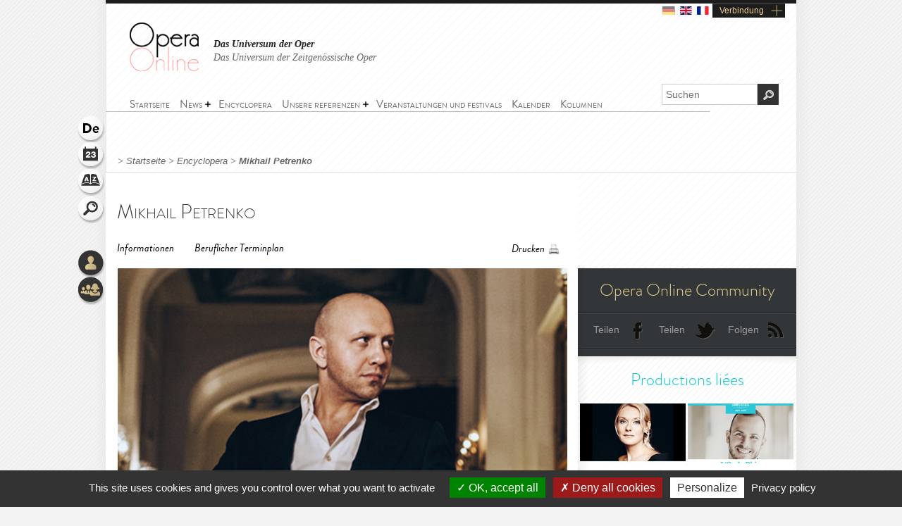

--- FILE ---
content_type: text/html; charset=utf-8
request_url: https://www.opera-online.com/de/items/performers/mikhail-petrenko
body_size: 10973
content:
<!DOCTYPE html>
<html class='no-js' lang='de' prefix='og: https://ogp.me/ns#'>
<head>
<meta charset='UTF-8'>
<meta content="authenticity_token" name="csrf-param" />
<meta content="3xGZ08Za0np4lXsdS+D7bYm1gLT7ug1hIe5epFkRToY=" name="csrf-token" />
<title>Mikhail Petrenko (Künstler) | Opera Online - Die Website für Opernliebhaber</title>
<meta content="Opera Online" property="og:site_name" />
<meta content="website" property="og:type" />
<meta content="https://www.opera-online.com/de/items/performers/mikhail-petrenko" property="og:url" />
<meta content="Mikhail Petrenko (Künstler)" property="og:title" />
<meta content="https://www.opera-online.com/media/images/avatar/performer/182/avatar.jpg" property="og:image" />
<meta content="summary" property="twitter:card" />
<meta content="@OperaOnline" property="twitter:site" />
<link href="https://www.opera-online.com/de/items/performers/mikhail-petrenko" rel="canonical" />
<meta content='width=device-width, initial-scale=1' name='viewport'>
<link href='/de/rss/' rel='alternate' title='RSS' type='application/rss+xml'>
<link href='/assets/favicon-0ada7a31520f1f79962e201b0f4f435f.png' rel='shortcut icon' type='image/png'>
<link href='/assets/manifest-e7b2a276fb9a03d942b8dbe5e87b7d5e.json' ref='manifest'>
<link href="/assets/base-df3bd7d83d7bd89fecaa6c7c8f206ae8.css" media="screen" rel="stylesheet" type="text/css" />
<link href="/assets/base-df3bd7d83d7bd89fecaa6c7c8f206ae8.css" media="screen" rel="stylesheet" type="text/css" />
<link href="/assets/print-3875efadfbb1a2227d17b6ad214b4b48.css" media="print" rel="stylesheet" type="text/css" />
<!--[if IE]>
<script src="/assets/html5-875f0d42a52ff5536404da8fda8d423b.js" type="text/javascript"></script>
<![endif]-->
<script src="/assets/jquery-1.5.2-8739eb087da88db1f5c005558960813a.js" type="text/javascript"></script>
<script>
  var jq152 = jQuery.noConflict();
</script>
<script src='/yoxview/yoxview-init.js' type='text/javascript'></script>
<script src="/assets/base-76037034698de5ec271d574cfa94ab98.js" type="text/javascript"></script>
<script src="/assets/performers_show_pack-3095fb8a0f50c47a4763a1fa36d00d5d.js" type="text/javascript"></script>

<script src='/tarteaucitron/tarteaucitron.js' type='text/javascript'></script>
<script>
  tarteaucitron.init({
    "privacyUrl": "https://www.opera-online.com/terms", /* Privacy policy url */
    "hashtag": "#tarteaucitron", /* Open the panel with this hashtag */
    "cookieName": "tarteaucitron", /* Cookie name */
    "orientation": "bottom", /* Banner position (top - bottom) */
    "groupServices": false, /* Group services by category */
    "showAlertSmall": false, /* Show the small banner on bottom right */
    "cookieslist": false, /* Show the cookie list */
    "closePopup": false, /* Show a close X on the banner */
    "showIcon": true, /* Show cookie icon to manage cookies */
    //"iconSrc": "", /* Optionnal: URL or base64 encoded image */
    "iconPosition": "BottomRight", /* BottomRight, BottomLeft, TopRight and TopLeft */
    "adblocker": false, /* Show a Warning if an adblocker is detected */
    "DenyAllCta" : true, /* Show the deny all button */
    "AcceptAllCta" : true, /* Show the accept all button when highPrivacy on */
    "highPrivacy": true, /* HIGHLY RECOMMANDED Disable auto consent */
    "handleBrowserDNTRequest": false, /* If Do Not Track == 1, disallow all */
    "removeCredit": false, /* Remove credit link */
    "moreInfoLink": true, /* Show more info link */
    "useExternalCss": false, /* If false, the tarteaucitron.css file will be loaded */
    "useExternalJs": false, /* If false, the tarteaucitron.js file will be loaded */
    "cookieDomain": ".opera-online.com", /* Shared cookie for multisite */
    "readmoreLink": "", /* Change the default readmore link */
    "mandatory": true, /* Show a message about mandatory cookies */
  });
  
  tarteaucitron.user.analyticsUa = 'UA-36916487-1';
  tarteaucitron.user.analyticsMore = function () { /* optionnal ga.push() */ };
  tarteaucitron.user.analyticsUaCreate = { /* optionnal create configuration */ };
  tarteaucitron.user.analyticsAnonymizeIp = true;
  tarteaucitron.user.analyticsPageView = { /* optionnal pageview configuration */ };
  tarteaucitron.user.analyticsMore = function () { /* optionnal ga.push() */ };
  (tarteaucitron.job = tarteaucitron.job || []).push('analytics');
  
  tarteaucitron.user.gtagUa = 'G-VZK8GG8HBX';
  // tarteaucitron.user.gtagCrossdomain = ['example.com', 'example2.com'];
  tarteaucitron.user.gtagMore = function () { /* add here your optionnal gtag() */ };
  (tarteaucitron.job = tarteaucitron.job || []).push('gtag');
  
  tarteaucitron.user.googlemapsKey = '';
  (tarteaucitron.job = tarteaucitron.job || []).push('googlemaps');
  
  (tarteaucitron.job = tarteaucitron.job || []).push('youtubeplaylist');
  (tarteaucitron.job = tarteaucitron.job || []).push('youtubeapi');
</script>
<!-- AdSense -->
<script async src="https://pagead2.googlesyndication.com/pagead/js/adsbygoogle.js?client=ca-pub-3012617367178203" crossorigin="anonymous"></script>
<!-- Matomo -->
<script>
  var _paq = window._paq = window._paq || [];
  /* tracker methods like "setCustomDimension" should be called before "trackPageView" */
  _paq.push(['trackPageView']);
  _paq.push(['enableLinkTracking']);
  (function() {
    var u="https://operaonline.matomo.cloud/";
    _paq.push(['setTrackerUrl', u+'matomo.php']);
    _paq.push(['setSiteId', '1']);
    var d=document, g=d.createElement('script'), s=d.getElementsByTagName('script')[0];
    g.async=true; g.src='//cdn.matomo.cloud/operaonline.matomo.cloud/matomo.js'; s.parentNode.insertBefore(g,s);
  })();
</script>
<!-- End Matomo Code -->
</head>
<body data-notifications-register-endpoint='https://www.opera-online.com/de/notifications/register' data-vapid-public-key='[4,25,9,212,255,235,44,186,237,219,46,150,248,74,54,59,233,60,140,186,223,175,192,240,144,169,42,84,97,20,215,214,20,139,37,152,246,171,192,116,86,36,165,134,28,223,49,18,4,176,156,39,243,83,24,47,5,221,229,6,9,54,149,139,229]'>
<!-- START mainContainer -->
<div id='mainContainer'>
<header class='' id='header'>
<div class='logo'><a href="https://www.opera-online.com"><img alt="Logo-opera-online" src="/assets/logo-opera-online-1fafed3ce91a26a71505c9f89bc324bf.png" title="OperaOnline" /></a></div>
<div class='connection-block'>
<ul class='connection-links no-print'>
<li>
<img alt='de flag' class='flag current-flag' src='/assets/flags/de-dfd7c3f036b311666e0b529b15678d08.svg'>
</li>
<li>
<a href='/en/items/performers/mikhail-petrenko?set_locale=en'>
<img alt='en flag' class='flag' src='/assets/flags/en-9c475adf53e7c370c9633c5755ae7bd9.svg'>
</a>
</li>
<li>
<a href='/fr/items/performers/mikhail-petrenko?set_locale=fr'>
<img alt='fr flag' class='flag' src='/assets/flags/fr-7803a31b101d8b5c3023e3c52a2cb883.svg'>
</a>
</li>
<li class='text-link gGradient connection'><a href="/de/users/sign_in" id="user_connection">Verbindung </a></li>
</ul>
</div>
<div class='no-print' id='connection-dropdown' style='display: none;'>
<div class='logo'></div>
<ul>
<li class='connection-form sign-in'>
<h3 class='prompt'>Anmelden mit Ihrem Konto</h3>
<div class='actions'>
<form accept-charset="UTF-8" action="/de/users/sign_in" class="simple_form user" id="new_user" method="post"><div style="margin:0;padding:0;display:inline"><input name="utf8" type="hidden" value="&#x2713;" /><input name="authenticity_token" type="hidden" value="3xGZ08Za0np4lXsdS+D7bYm1gLT7ug1hIe5epFkRToY=" /></div><fieldset>
<p class="input string required"><label class="string required" for="user_login">Login  <abbr title="Pflichtfeld">*</abbr></label><input class="string required" id="user_login" maxlength="50" name="user[login]" placeholder="Login " required="required" size="50" type="text" /></p>
<p class="input password optional"><label class="password optional" for="user_password">Passwort </label><input class="password optional" id="user_password" maxlength="50" name="user[password]" placeholder="Passwort" size="50" type="password" /></p>
<p class='buttonsBlock'><input class="valid" name="commit" type="submit" value="Verbinden " /></p>
<p class="input boolean optional"><input name="user[remember_me]" type="hidden" value="0" /><input class="boolean optional" id="user_remember_me" name="user[remember_me]" type="checkbox" value="1" /><label class="boolean optional" for="user_remember_me">Angemeldet bleiben  </label></p>
</fieldset>
</form>


</div>
</li>
<li class='connection-form sign-up'>
<h3 class='prompt'>Konto erstellen</h3>
<div class='actions'>
<form action="/de/users/sign_up" class="button_to" method="get"><div><input type="submit" value="Ich schreibe mich ein" /></div></form>
</div>
</li>
</ul>

<div class='close-button'>X</div>
</div>
<em class='headline'>
<a class='active' href='https://www.opera-online.com'>Das Universum der Oper </a>
<a class='' href='https://contemporain.opera-online.com'>Das Universum der Zeitgenössische Oper</a>
</em>
<nav class='' id='main-nav'>
<a class='nav-btn'>
<span class='sprite burger-nav'></span>
</a>
<ul class="no-print semantic-navigation" id="user_menu"><li id="home"><a href="/de"><span>Startseite</span></a></li>
<li class="with-group" id="news"><span>News</span><ul><li id="all_news"><a href="/de/articles"><span>Alle Neuigkeiten</span></a></li>
<li id="interview"><a href="/de/articles/category/interviews"><span>Interviews</span></a></li>
</ul></li><li id="encyclopera"><a href="/de/items"><span>Encyclopera</span></a></li>
<li class="with-group" id="references"><span>Unsere referenzen</span><ul><li id="great_classic"><a href="https://www.opera-online.com/de/classics"><span>Opern Highlights</span></a></li>
<li id="legends"><a href="https://www.opera-online.com/de/legends"><span>Legenden der Oper</span></a></li>
<li id="for_further"><a href="https://www.opera-online.com/de/articles/category/for_further"><span>Überblick Opern</span></a></li>
<li id="biography"><a href="https://www.opera-online.com/de/articles/category/biography"><span>Komponisten Biographien</span></a></li>
<li id="profile"><a href="https://www.opera-online.com/de/articles/category/profile"><span>Künstlerportraits</span></a></li>
</ul></li><li id="events"><a href="/de/events"><span>Veranstaltungen und festivals</span></a></li>
<li id="calendar"><a href="/de/calendar"><span>Kalender</span></a></li>
<li id="columns"><a href="/de/columns"><span>Kolumnen</span></a></li>
</ul>

</nav>
<div class='no-print' id='search'>
<form action='/items' method='get'>
<label for='recherche'>
<input id='recherche' name='q' placeholder='Suchen ' type='text'>
<input id="global" name="global" type="hidden" value="1" />
</label>
<input id='ok' type='submit' value='OK'>
</form>
</div>
</header>

<section class='no-print' id='widgets'>
<ul class='widgets'>
<li>
<a href="#lang_widget" class="widget lang de">Sprache 
<div class='widget-hover'>Sprache </div>
</a></li>
<li>
<a href="#events_widget" class="widget events">Agenda
<div class='widget-hover'>Agenda</div>
</a></li>
<li>
<a href="#glossary_widget" class="widget glossary">Wörterverzeichnis
<div class='widget-hover'>Wörterverzeichnis</div>
</a></li>
<li>
<a href="#search_widget" class="widget search">Suchen
<div class='widget-hover'>Suchen</div>
</a></li>
<li>
<a></a>
</li>
<li>
<a href="#connection_widget" class="widget connection">Verbindung 
<div class='widget-hover'>Verbindung </div>
</a></li>
<li>
<a href="#community_widget" class="widget community">Community
<div class='widget-hover'>Community</div>
</a></li>
</ul>
<section class='allWidgets' id='lang_widget'>
<div class='arrow'></div>
<div class='wordBook'>
<h2>Sprache </h2>
<ul class='languages text'>
<li>
Deutsch
</li>
<li>
<a href="/en/items/performers/mikhail-petrenko?set_locale=en">English</a>
</li>
<li>
<a href="/fr/items/performers/mikhail-petrenko?set_locale=fr">Français</a>
</li>
</ul>
</div>
</section>
<section class='allWidgets' id='events_widget'>
<div class='arrow'></div>
<div class='wordBook'>
<h2>Agenda </h2>
<ul class='text'>
<li class='loading'><img alt="Spinner" src="/assets/icons/spinner-85a0fb71c7bfe2186203225e8769381a.gif" /></li>
</ul>
</div>
</section>

<section class='allWidgets' id='glossary_widget'>
<div class='arrow'></div>
<div class='wordBook'>
<h2>Wörterverzeichnis</h2>
<form accept-charset="UTF-8" action="/de/glossary/widget_search" class="simple_form glossary" method="post"><div style="margin:0;padding:0;display:inline"><input name="utf8" type="hidden" value="&#x2713;" /><input name="authenticity_token" type="hidden" value="3xGZ08Za0np4lXsdS+D7bYm1gLT7ug1hIe5epFkRToY=" /></div><fieldset>
<p class="input autocomplete required"><label class="autocomplete required" for="glossary_title">Titre <abbr title="Pflichtfeld">*</abbr></label><input class="autocomplete required" data-autocomplete="/de/glossary/autocomplete_glossary_locale_title" id="glossary_title" name="glossary[title]" required="required" size="30" type="search" /></p>
<input class="button" name="commit" type="submit" value="ok" />
</fieldset>
</form>

<section class='results'></section>
<a href="/de/glossary" class="button outside see">Wörterverzeichnis anzeigen</a>
</div>
</section>

<section class='allWidgets' id='search_widget'>
<div class='arrow'></div>
<div class='wordBook'>
<h2>Suchen</h2>
<form action='/items' method='get'>
<input name='q' placeholder='Suchen' type='search' value=''>
<input id="global" name="global" type="hidden" value="1" />
<input type='submit' value='OK'>
</form>
</div>
</section>
<section class='allWidgets' id='connection_widget'>
<div class='arrow'></div>
<div class='wordBook'>
<h2>Anmelden</h2>
<ul class='text'>
<li class='connection-form sign-in'>
<h3 class='prompt'>Anmelden mit Ihrem Konto</h3>
<div class='actions'>
<form accept-charset="UTF-8" action="/de/users/sign_in" class="simple_form user" id="new_user" method="post"><div style="margin:0;padding:0;display:inline"><input name="utf8" type="hidden" value="&#x2713;" /><input name="authenticity_token" type="hidden" value="3xGZ08Za0np4lXsdS+D7bYm1gLT7ug1hIe5epFkRToY=" /></div><fieldset>
<p class="input string required"><label class="string required" for="user_login">Login  <abbr title="Pflichtfeld">*</abbr></label><input class="string required" id="user_login" maxlength="50" name="user[login]" placeholder="Login " required="required" size="50" type="text" /></p>
<p class="input password optional"><label class="password optional" for="user_password">Passwort </label><input class="password optional" id="user_password" maxlength="50" name="user[password]" placeholder="Passwort" size="50" type="password" /></p>
<p class="input boolean optional"><input name="user[remember_me]" type="hidden" value="0" /><input class="boolean optional" id="user_remember_me" name="user[remember_me]" type="checkbox" value="1" /><label class="boolean optional" for="user_remember_me">Angemeldet bleiben  </label></p>
<p class='buttonsBlock'><input class="valid" name="commit" type="submit" value="Anmelden" /></p>
</fieldset>
</form>


</div>
</li>
<li class='connection-form sign-up'>
<h3 class='prompt'>Konto erstellen</h3>
<div class='actions'>
<form action="/de/users/sign_up" class="button_to" method="get"><div><input type="submit" value="Ich schreibe mich ein" /></div></form>
</div>
</li>
</ul>

</div>
</section>

<section class='allWidgets no-print' id='community_widget'>
<div class='arrow'></div>
<div class='wordBook'>
<h2>Community</h2>
<ul class='text'>
<li><a href="/de/comments">Alle Kommentare</a></li>
<li><a href="/de/membres">Liste der aktiven Mitglieder</a></li>
<li><a href="/de/columns/columnists">Liste der Kolumnisten </a></li>
</ul>
</div>
</section>

</section>

<!-- START main -->
<div class='fiche' id='fiche_interprete' role='main'>
<div class='markings'></div>
<div class='ombre'></div>
<section id='breadcrumb'>
<span class="delimiter"> > </span><a href="https://www.opera-online.com/de" class="">Startseite</a><span class="delimiter"> > </span><a href="/de/items" class="">Encyclopera</a><span class="delimiter"> > </span><a href="/de/items/performers/mikhail-petrenko" class="last">Mikhail Petrenko</a>

</section>
<!-- START ColLeft --><section id='colLeft'><!-- START content -->
<section class='content'>
<section class='headerStatic'>
<h1>Mikhail Petrenko</h1>
<section class='ancre'>
<a href='#informations'>Informationen</a>
<a href='#agenda'>Beruflicher Terminplan</a>
<a href='#biographie'></a>
<a href='#medias'></a>
<a href='#comments'></a>
</section>
<section class='outils'>
<a class='print' href='javascript:window.print()'>Drucken</a>
</section>
</section>
<article>
<div class='illustration'>
<img alt="Xl_avatar" src="/media/images/avatar/performer/182/xl_avatar.jpg" />
<em>
© DR
</em>
</div><section class='zoneInfo' id='informations'>
<h2 class='centerTitle gris50'>
Allgemeine Informationen</h2>
<ul>
<li><strong>Nachname:</strong><span>Petrenko</span><div class='clearfix'></div>
</li>
<li><strong>Vorname:</strong><span>Mikhail</span><div class='clearfix'></div>
</li>
<li><strong>Nationalität:</strong><span>Russische föderation</span><div class='clearfix'></div>
</li>
<li><strong>Stimmlage:</strong><span>Bass</span><div class='clearfix'></div>
</li>
<li><strong>URL der offiziellen Website:</strong><span><a href="http://www.mariinsky.ru/en/company/opera/bass/petrenko/" target="blank">http://www.mariinsky.ru/en/company/opera/bass/petrenko/</a></span><div class='clearfix'></div>
</li>
</ul>
</section>
<!-- START Agenda -->
<section id='agenda'>
<div class='header'>
<h2 class='centerTitle gris50'>
Personal calendar</h2>
<div class='section-control current'>
<a class='title first' href='#'>Kommende Vorstellungen</a>
</div>
<div class='section-control'>
<a class='title second' href='#'>Archive </a>
</div>
<div class='clear-right'></div>
<div class='doubleLineSoft'></div>
<div class='col-left left'>Datum </div>
<div class='col-center left'>Rollen </div>
<div class='col-right right'>Orte </div>
<div class='clearfix'></div>
</div>
<div attr-index='0' class='belt'>
</div><div attr-index='0' class='belt'>
<div class='item'>
<div class='line '>
<div class='col-left left'>
<p>12. August 2023</p>
<p>26. August 2023</p>
</div>
<div class='col-center left'>
<p>A Kékszakállú her...</p>
<p>
<strong><a href="/de/items/productions/a-kekszakallu-herceg-vara-le-chateau-de-barbe-bleue-puccini-festival-2023">A kékszakállú herceg vára (Le Château de Barbe-Bleue)</a></strong>
</p>
</div>
<div class='col-right right'>
<p>Torre del Lago</p>
<p><a href="/de/items/opera_houses/gran-teatro-allaperto-giacomo-puccini-puccini-festival">Gran Teatro all’A...</a></p>
</div>
<div class='clearfix'></div>
</div>
<div class='line lt'>
<div class='col-left left'>
<p>16. Juli 2022</p>
</div>
<div class='col-center left'>
<p>Leporello</p>
<p>
<strong><a href="/de/items/productions/don-giovanni-verbier-festival-2022-2022">Don Giovanni</a></strong>
</p>
</div>
<div class='col-right right'>
<p>Vevey</p>
<p><a href="/de/items/opera_houses/verbier-festival">Verbier Festival.</a></p>
</div>
<div class='clearfix'></div>
</div>
<div class='line '>
<div class='col-left left'>
<p>23. April 2022</p>
</div>
<div class='col-center left'>
<p>Fafner</p>
<p>
<strong><a href="/de/items/productions/das-rheingold-theatre-des-champs-elysees-2022-2022">Das Rheingold</a></strong>
</p>
</div>
<div class='col-right right'>
<p>Paris</p>
<p><a href="/de/items/opera_houses/theatre-des-champs-elysees">Théâtre des Champ...</a></p>
</div>
<div class='clearfix'></div>
</div>
<div class='line lt'>
<div class='col-left left'>
<p>21. September 2021</p>
</div>
<div class='col-center left'>
<p>Tirésias</p>
<p>
<strong><a href="/de/items/productions/oedipus-rex-george-enescu-festival-2021-2021">Œdipus Rex</a></strong>
</p>
</div>
<div class='col-right right'>
<p>Bucarest</p>
<p><a href="/de/items/opera_houses/george-enescu-festival-grand-palace-hall">George Enescu Fes...</a></p>
</div>
<div class='clearfix'></div>
</div>
<div class='line '>
<div class='col-left left'>
<p>28. Mai 2021</p>
<p>18. Juli 2021</p>
</div>
<div class='col-center left'>
<p>L'archevêque</p>
<p>
<strong><a href="/de/items/productions/la-pucelle-dorleans-orleanskaya-deva-mariinsky-theater-2021-2021">La Pucelle d&#x27;Orléans (Orleanskaya deva)</a></strong>
</p>
</div>
<div class='col-right right'>
<p>Saint Petersbourg</p>
<p><a href="/de/items/opera_houses/mariinsky-ii">Mariinsky II</a></p>
</div>
<div class='clearfix'></div>
</div>
<div class='line lt'>
<div class='col-left left'>
<p>01. Mai 2020</p>
</div>
<div class='col-center left'>
<p>Interprète</p>
<p>
<strong><a href="/de/items/productions/home-concert-maggio-musicale-fiorentino-2020-2020">Récital</a></strong>
</p>
</div>
<div class='col-right right'>
<p>Firenze</p>
<p><a href="/de/items/opera_houses/teatro-del-maggio-musicale-fiorentino">Teatro del Maggio...</a></p>
</div>
<div class='clearfix'></div>
</div>
<div class='line '>
<div class='col-left left'>
<p>16. April 2020</p>
<p>18. April 2020</p>
<p>21. April 2020</p>
<p>23. April 2020</p>
<p>26. April 2020</p>
<p>28. April 2020</p>
</div>
<div class='col-center left'>
<p>L'inquisiteur</p>
<p>
<strong><a href="/de/items/productions/%D0%BE%D0%B3%D0%BD%D0%B5%D0%BD%D0%BD%D1%8B%D0%B9-%D0%B0%D0%BD%D0%B3%D0%B5%D0%BB-lange-de-feu-theater-an-der-wien-2020-2020">Огненный ангел, Ognenny angel (L&#x27;Ange de Feu)</a></strong>
</p>
</div>
<div class='col-right right'>
<p>Wien</p>
<p><a href="/de/items/opera_houses/theater-an-der-wien">Theater an der Wien.</a></p>
</div>
<div class='clearfix'></div>
</div>
<div class='line lt'>
<div class='col-left left'>
<p>27. Februar 2019</p>
</div>
<div class='col-center left'>
<p>Prince Ivan Khova...</p>
<p>
<strong><a href="/de/items/productions/la-khovanchtchina-teatro-alla-scala-2019-2019">La Khovanchtchina (Хованщина)</a></strong>
</p>
</div>
<div class='col-right right'>
<p>Milano</p>
<p><a href="/de/items/opera_houses/teatro-alla-scala">Teatro alla Scala.</a></p>
</div>
<div class='clearfix'></div>
</div>
</div>
<div class='item'>
<div class='line '>
<div class='col-left left'>
<p>03. März 2019</p>
<p>06. März 2019</p>
<p>13. März 2019</p>
<p>19. März 2019</p>
<p>29. März 2019</p>
</div>
<div class='col-center left'>
<p>Prince Ivan Khova...</p>
<p>
<strong><a href="/de/items/productions/la-khovanchtchina-teatro-alla-scala-2019-2019">La Khovanchtchina (Хованщина)</a></strong>
</p>
</div>
<div class='col-right right'>
<p>Milano</p>
<p><a href="/de/items/opera_houses/teatro-alla-scala">Teatro alla Scala.</a></p>
</div>
<div class='clearfix'></div>
</div>
<div class='line lt'>
<div class='col-left left'>
<p>28. Oktober 2018</p>
<p>03. November 2018</p>
<p>07. November 2018</p>
<p>09. November 2018</p>
<p>11. November 2018</p>
<p>13. November 2018</p>
<p>14. November 2018</p>
<p>15. November 2018</p>
</div>
<div class='col-center left'>
<p>Boris Godounov</p>
<p>
<strong><a href="/de/items/productions/boris-godunov-grand-theatre-de-geneve-2018-2018">Boris Godounov</a></strong>
</p>
</div>
<div class='col-right right'>
<p>Genève</p>
<p><a href="/de/items/opera_houses/grand-theatre-de-geneve">Grand Théâtre de ...</a></p>
</div>
<div class='clearfix'></div>
</div>
<div class='line '>
<div class='col-left left'>
<p>22. September 2018</p>
</div>
<div class='col-center left'>
<p>Fafner</p>
<p>
<strong><a href="/de/items/productions/siegfried-philharmonie-de-paris-2018-2018">Siegfried</a></strong>
</p>
</div>
<div class='col-right right'>
<p>Paris</p>
<p><a href="/de/items/opera_houses/philharmonie-de-paris">Philharmonie de P...</a></p>
</div>
<div class='clearfix'></div>
</div>
<div class='line lt'>
<div class='col-left left'>
<p>01. März 2018</p>
</div>
<div class='col-center left'>
<p>Orest</p>
<p>
<strong><a href="/de/items/productions/elektra-the-metropolitan-opera-2018-2013">Elektra</a></strong>
</p>
</div>
<div class='col-right right'>
<p>New York</p>
<p><a href="/de/items/opera_houses/the-metropolitan-opera">The Metropolitan ...</a></p>
</div>
<div class='clearfix'></div>
</div>
</div>
<div class='item'>
<div class='line '>
<div class='col-left left'>
<p>05. März 2018</p>
<p>12. März 2018</p>
<p>17. März 2018</p>
<p>23. März 2018</p>
</div>
<div class='col-center left'>
<p>Orest</p>
<p>
<strong><a href="/de/items/productions/elektra-the-metropolitan-opera-2018-2013">Elektra</a></strong>
</p>
</div>
<div class='col-right right'>
<p>New York</p>
<p><a href="/de/items/opera_houses/the-metropolitan-opera">The Metropolitan ...</a></p>
</div>
<div class='clearfix'></div>
</div>
<div class='line lt'>
<div class='col-left left'>
<p>02. Januar 2018</p>
<p>07. Januar 2018</p>
<p>13. Januar 2018</p>
<p>21. Januar 2018</p>
<p>27. Januar 2018</p>
</div>
<div class='col-center left'>
<p>Leporello</p>
<p>
<strong><a href="/de/items/productions/don-giovanni-staatsoper-unter-den-linden-berlin-2018">Don Giovanni</a></strong>
</p>
</div>
<div class='col-right right'>
<p>Berlin</p>
<p><a href="/de/items/opera_houses/staatsoper-unter-den-linden-berlin">Staatsoper Unter ...</a></p>
</div>
<div class='clearfix'></div>
</div>
<div class='line '>
<div class='col-left left'>
<p>24. Oktober 2017</p>
<p>27. Oktober 2017</p>
<p>31. Oktober 2017</p>
<p>04. November 2017</p>
<p>07. November 2017</p>
<p>11. November 2017</p>
</div>
<div class='col-center left'>
<p>Zaccaria</p>
<p>
<strong><a href="/de/items/productions/nabucco-teatro-alla-scala-di-milano-2017">Nabucco</a></strong>
</p>
</div>
<div class='col-right right'>
<p>Milano</p>
<p><a href="/de/items/opera_houses/teatro-alla-scala">Teatro alla Scala.</a></p>
</div>
<div class='clearfix'></div>
</div>
</div>
<div class='item'>
<div class='line '>
<div class='col-left left'>
<p>16. November 2017</p>
<p>19. November 2017</p>
</div>
<div class='col-center left'>
<p>Zaccaria</p>
<p>
<strong><a href="/de/items/productions/nabucco-teatro-alla-scala-di-milano-2017">Nabucco</a></strong>
</p>
</div>
<div class='col-right right'>
<p>Milano</p>
<p><a href="/de/items/opera_houses/teatro-alla-scala">Teatro alla Scala.</a></p>
</div>
<div class='clearfix'></div>
</div>
<div class='line lt'>
<div class='col-left left'>
<p>09. Januar 2017</p>
<p>13. Januar 2017</p>
<p>18. Januar 2017</p>
<p>24. Januar 2017</p>
<p>28. Januar 2017</p>
<p>01. Februar 2017</p>
<p>04. Februar 2017</p>
<p>08. Februar 2017</p>
<p>11. Februar 2017</p>
</div>
<div class='col-center left'>
<p>Basilio</p>
<p>
<strong><a href="/de/items/productions/il-barbiere-di-siviglia-the-metropolitan-opera-2017-2017">Il Barbiere di Siviglia</a></strong>
</p>
</div>
<div class='col-right right'>
<p>New York</p>
<p><a href="/de/items/opera_houses/the-metropolitan-opera">The Metropolitan ...</a></p>
</div>
<div class='clearfix'></div>
</div>
<div class='line '>
<div class='col-left left'>
<p>31. Dezember 2016</p>
<p>04. Januar 2017</p>
<p>07. Januar 2017</p>
<p>10. Januar 2017</p>
</div>
<div class='col-center left'>
<p>Frère Laurent</p>
<p>
<strong><a href="/de/items/productions/romeo-et-juliette-the-metropolitan-opera-2016-2017-2016">Roméo et Juliette</a></strong>
</p>
</div>
<div class='col-right right'>
<p>New York</p>
<p><a href="/de/items/opera_houses/the-metropolitan-opera">The Metropolitan ...</a></p>
</div>
<div class='clearfix'></div>
</div>
</div>
<div class='item'>
<div class='line '>
<div class='col-left left'>
<p>14. Januar 2017</p>
<p>17. Januar 2017</p>
<p>21. Januar 2017</p>
<p>25. Januar 2017</p>
<p>28. Januar 2017</p>
</div>
<div class='col-center left'>
<p>Frère Laurent</p>
<p>
<strong><a href="/de/items/productions/romeo-et-juliette-the-metropolitan-opera-2016-2017-2016">Roméo et Juliette</a></strong>
</p>
</div>
<div class='col-right right'>
<p>New York</p>
<p><a href="/de/items/opera_houses/the-metropolitan-opera">The Metropolitan ...</a></p>
</div>
<div class='clearfix'></div>
</div>
<div class='line lt'>
<div class='col-left left'>
<p>15. August 2016</p>
</div>
<div class='col-center left'>
<p>Fafner</p>
<p>
<strong><a href="/de/items/productions/das-rheingold-edinburgh-international-festival-2016-2016">Das Rheingold</a></strong>
</p>
</div>
<div class='col-right right'>
<p>Edinburgh</p>
<p><a href="/de/items/opera_houses/edinburgh-international-festival">Edinburgh Interna...</a></p>
</div>
<div class='clearfix'></div>
</div>
<div class='line '>
<div class='col-left left'>
<p>07. Juli 2016</p>
<p>10. Juli 2016</p>
</div>
<div class='col-center left'>
<p>Hunding</p>
<p>
<strong><a href="/de/items/productions/die-walkure-baden-baden-festspiele-2016-2016">Die Walküre</a></strong>
</p>
</div>
<div class='col-right right'>
<p>Baden Baden</p>
<p><a href="/de/items/opera_houses/festspielhaus-baden-baden">Festspielhaus Bad...</a></p>
</div>
<div class='clearfix'></div>
</div>
<div class='line lt'>
<div class='col-left left'>
<p>25. Februar 2016</p>
<p>29. Februar 2016</p>
<p>03. März 2016</p>
<p>07. März 2016</p>
<p>12. März 2016</p>
<p>16. März 2016</p>
<p>19. März 2016</p>
</div>
<div class='col-center left'>
<p>Figaro</p>
<p>
<strong><a href="/de/items/productions/le-nozze-di-figaro-the-metropolitan-opera-2016-2014">Le Nozze di Figaro</a></strong>
</p>
</div>
<div class='col-right right'>
<p>New York</p>
<p><a href="/de/items/opera_houses/the-metropolitan-opera">The Metropolitan ...</a></p>
</div>
<div class='clearfix'></div>
</div>
</div>
<div class='item'>
<div class='line '>
<div class='col-left left'>
<p>22. März 2016</p>
<p>26. März 2016</p>
</div>
<div class='col-center left'>
<p>Figaro</p>
<p>
<strong><a href="/de/items/productions/le-nozze-di-figaro-the-metropolitan-opera-2016-2014">Le Nozze di Figaro</a></strong>
</p>
</div>
<div class='col-right right'>
<p>New York</p>
<p><a href="/de/items/opera_houses/the-metropolitan-opera">The Metropolitan ...</a></p>
</div>
<div class='clearfix'></div>
</div>
<div class='line lt'>
<div class='col-left left'>
<p>08. September 2015</p>
<p>10. September 2015</p>
<p>13. September 2015</p>
<p>16. September 2015</p>
<p>18. September 2015</p>
</div>
<div class='col-center left'>
<p>Dulcamara</p>
<p>
<strong><a href="/de/items/productions/lelisir-damore-la-monnaie-2015-2015">L&#x27;Elisir d&#x27;amore</a></strong>
</p>
</div>
<div class='col-right right'>
<p>Bruxelles</p>
<p><a href="/de/items/opera_houses/theatre-royal-de-la-monnaie-de-munt">Théâtre Royal de ...</a></p>
</div>
<div class='clearfix'></div>
</div>
<div class='line '>
<div class='col-left left'>
<p>17. Mai 2015</p>
<p>31. Mai 2015</p>
</div>
<div class='col-center left'>
<p>Hunding</p>
<p>
<strong><a href="/de/items/productions/die-walkure-wiener-staatsoper-2015-2007">Die Walküre</a></strong>
</p>
</div>
<div class='col-right right'>
<p>Wien</p>
<p><a href="/de/items/opera_houses/wiener-staatsoper">Wiener Staatsoper.</a></p>
</div>
<div class='clearfix'></div>
</div>
<div class='line lt'>
<div class='col-left left'>
<p>26. Januar 2015</p>
<p>29. Januar 2015</p>
<p>03. Februar 2015</p>
<p>07. Februar 2015</p>
<p>10. Februar 2015</p>
<p>14. Februar 2015</p>
</div>
<div class='col-center left'>
<p>A Kékszakállú her...</p>
<p>
<strong><a href="/de/items/productions/bluebeards-castle-iolanta-met-2015-2015">A kékszakállú herceg vára (Le Château de Barbe-Bleue)</a></strong>
</p>
</div>
<div class='col-right right'>
<p>New York</p>
<p><a href="/de/items/opera_houses/the-metropolitan-opera">The Metropolitan ...</a></p>
</div>
<div class='clearfix'></div>
</div>
</div>
<div class='item'>
<div class='line '>
<div class='col-left left'>
<p>18. Februar 2015</p>
<p>21. Februar 2015</p>
</div>
<div class='col-center left'>
<p>A Kékszakállú her...</p>
<p>
<strong><a href="/de/items/productions/bluebeards-castle-iolanta-met-2015-2015">A kékszakállú herceg vára (Le Château de Barbe-Bleue)</a></strong>
</p>
</div>
<div class='col-right right'>
<p>New York</p>
<p><a href="/de/items/opera_houses/the-metropolitan-opera">The Metropolitan ...</a></p>
</div>
<div class='clearfix'></div>
</div>
<div class='line lt'>
<div class='col-left left'>
<p>05. Juli 2014</p>
</div>
<div class='col-center left'>
<p>Il Grande Inquisi...</p>
<p>
<strong><a href="/de/items/productions/don-carlo-baden-baden-sommerfestspiele-2014">Don Carlo</a></strong>
</p>
</div>
<div class='col-right right'>
<p>Baden Baden</p>
<p><a href="/de/items/opera_houses/festspielhaus-baden-baden">Festspielhaus Bad...</a></p>
</div>
<div class='clearfix'></div>
</div>
<div class='line '>
<div class='col-left left'>
<p>06. Februar 2014</p>
<p>10. Februar 2014</p>
<p>14. Februar 2014</p>
<p>17. Februar 2014</p>
<p>21. Februar 2014</p>
<p>24. Februar 2014</p>
<p>01. März 2014</p>
<p>04. März 2014</p>
<p>08. März 2014</p>
</div>
<div class='col-center left'>
<p>Prince Galitsky</p>
<p>
<strong><a href="/de/items/productions/prince-igor-met-2014">Knyaz Igor</a></strong>
</p>
</div>
<div class='col-right right'>
<p>New York</p>
<p><a href="/de/items/opera_houses/the-metropolitan-opera">The Metropolitan ...</a></p>
</div>
<div class='clearfix'></div>
</div>
<div class='line lt'>
<div class='col-left left'>
<p>10. Juli 2013</p>
<p>13. Juli 2013</p>
<p>16. Juli 2013</p>
</div>
<div class='col-center left'>
<p>Orest</p>
<p>
<strong><a href="/de/items/productions/elektra-festival-daix-en-provence-2013">Elektra</a></strong>
</p>
</div>
<div class='col-right right'>
<p>Aix-en-Provence</p>
<p><a href="/de/items/opera_houses/grand-theatre-de-provence">Grand Théâtre de ...</a></p>
</div>
<div class='clearfix'></div>
</div>
</div>
<div class='item'>
<div class='line '>
<div class='col-left left'>
<p>19. Juli 2013</p>
<p>22. Juli 2013</p>
</div>
<div class='col-center left'>
<p>Orest</p>
<p>
<strong><a href="/de/items/productions/elektra-festival-daix-en-provence-2013">Elektra</a></strong>
</p>
</div>
<div class='col-right right'>
<p>Aix-en-Provence</p>
<p><a href="/de/items/opera_houses/grand-theatre-de-provence">Grand Théâtre de ...</a></p>
</div>
<div class='clearfix'></div>
</div>
<div class='line lt'>
<div class='col-left left'>
<p>22. Juni 2013</p>
<p>29. Juni 2013</p>
</div>
<div class='col-center left'>
<p>Hagen</p>
<p>
<strong><a href="/de/items/productions/gotterdammerung-der-ring-des-nibelungen-teatro-alla-scala-june-2013">Götterdämmerung</a></strong>
</p>
</div>
<div class='col-right right'>
<p>Milano</p>
<p><a href="/de/items/opera_houses/teatro-alla-scala">Teatro alla Scala.</a></p>
</div>
<div class='clearfix'></div>
</div>
<div class='line '>
<div class='col-left left'>
<p>18. Juni 2013</p>
<p>25. Juni 2013</p>
</div>
<div class='col-center left'>
<p>Hunding</p>
<p>
<strong><a href="/de/items/productions/die-walkure-der-ring-des-nibelungen-teatro-alla-scala-2013">Die Walküre</a></strong>
</p>
</div>
<div class='col-right right'>
<p>Milano</p>
<p><a href="/de/items/opera_houses/teatro-alla-scala">Teatro alla Scala.</a></p>
</div>
<div class='clearfix'></div>
</div>
<div class='line lt'>
<div class='col-left left'>
<p>18. Mai 2013</p>
<p>22. Mai 2013</p>
<p>26. Mai 2013</p>
<p>30. Mai 2013</p>
<p>03. Juni 2013</p>
<p>07. Juni 2013</p>
</div>
<div class='col-center left'>
<p>Hagen</p>
<p>
<strong><a href="/de/items/productions/gotterdammerung-der-ring-des-nibelungen-teatro-alla-scala-may-2013-2013">Götterdämmerung</a></strong>
</p>
</div>
<div class='col-right right'>
<p>Milano</p>
<p><a href="/de/items/opera_houses/teatro-alla-scala">Teatro alla Scala.</a></p>
</div>
<div class='clearfix'></div>
</div>
<div class='line '>
<div class='col-left left'>
<p>23. März 2013</p>
<p>04. April 2013</p>
<p>13. April 2013</p>
</div>
<div class='col-center left'>
<p>Fafner</p>
<p>
<strong><a href="/de/items/productions/das-rheingold-staatsoper-berlin-2013">Das Rheingold</a></strong>
</p>
</div>
<div class='col-right right'>
<p>Berlin</p>
<p><a href="/de/items/opera_houses/staatsoper-unter-den-linden-berlin">Staatsoper Unter ...</a></p>
</div>
<div class='clearfix'></div>
</div>
</div>
<div class='item'>
<div class='line '>
<div class='col-left left'>
<p>03. März 2013</p>
<p>06. März 2013</p>
<p>10. März 2013</p>
<p>31. März 2013</p>
<p>10. April 2013</p>
<p>21. April 2013</p>
</div>
<div class='col-center left'>
<p>Hagen</p>
<p>
<strong><a href="/de/items/productions/gotterdammerung-staatsoper-berlin-2013">Götterdämmerung</a></strong>
</p>
</div>
<div class='col-right right'>
<p>Berlin</p>
<p><a href="/de/items/opera_houses/staatsoper-im-schiller-theater">Staatsoper im Sch...</a></p>
</div>
<div class='clearfix'></div>
</div>
<div class='line lt'>
<div class='col-left left'>
<p>04. Oktober 2012</p>
<p>07. Oktober 2012</p>
<p>14. Oktober 2012</p>
<p>24. März 2013</p>
<p>05. April 2013</p>
<p>14. April 2013</p>
</div>
<div class='col-center left'>
<p>Hunding</p>
<p>
<strong><a href="/de/items/productions/die-walkure-staatsoper-berlin-2012-2013">Die Walküre</a></strong>
</p>
</div>
<div class='col-right right'>
<p>Berlin</p>
<p><a href="/de/items/opera_houses/staatsoper-unter-den-linden-berlin">Staatsoper Unter ...</a></p>
</div>
<div class='clearfix'></div>
</div>
<div class='line '>
<div class='col-left left'>
<p>03. Oktober 2012</p>
<p>06. Oktober 2012</p>
<p>10. Oktober 2012</p>
</div>
<div class='col-center left'>
<p>Fafner</p>
<p>
<strong><a href="/de/items/productions/siegfried-staatsoper-berlin-2012-2013">Siegfried</a></strong>
</p>
</div>
<div class='col-right right'>
<p>Berlin</p>
<p><a href="/de/items/opera_houses/staatsoper-unter-den-linden-berlin">Staatsoper Unter ...</a></p>
</div>
<div class='clearfix'></div>
</div>
</div>
<div class='item'>
<div class='line '>
<div class='col-left left'>
<p>27. März 2013</p>
<p>07. April 2013</p>
<p>18. April 2013</p>
</div>
<div class='col-center left'>
<p>Fafner</p>
<p>
<strong><a href="/de/items/productions/siegfried-staatsoper-berlin-2012-2013">Siegfried</a></strong>
</p>
</div>
<div class='col-right right'>
<p>Berlin</p>
<p><a href="/de/items/opera_houses/staatsoper-unter-den-linden-berlin">Staatsoper Unter ...</a></p>
</div>
<div class='clearfix'></div>
</div>
<div class='line lt'>
<div class='col-left left'>
<p>07. Mai 2012</p>
<p>10. Mai 2012</p>
<p>13. Mai 2012</p>
<p>16. Mai 2012</p>
<p>19. Mai 2012</p>
<p>22. Mai 2012</p>
<p>25. Mai 2012</p>
<p>28. Mai 2012</p>
<p>30. Mai 2012</p>
</div>
<div class='col-center left'>
<p>Filippo II (Phili...</p>
<p>
<strong><a href="/de/items/productions/don-carlo-de-nederlandse-opera-2012-2012">Don Carlo</a></strong>
</p>
</div>
<div class='col-right right'>
<p>Amsterdam</p>
<p><a href="/de/items/opera_houses/dutch-national-opera">Dutch National Op...</a></p>
</div>
<div class='clearfix'></div>
</div>
<div class='line '>
<div class='col-left left'>
<p>01. April 2012</p>
</div>
<div class='col-center left'>
<p>Hunding</p>
<p>
<strong><a href="/de/items/productions/die-walkure-staatsoper-berlin-festtage-2012-2011">Die Walküre</a></strong>
</p>
</div>
<div class='col-right right'>
<p>Berlin</p>
<p><a href="/de/items/opera_houses/staatsoper-im-schiller-theater">Staatsoper im Sch...</a></p>
</div>
<div class='clearfix'></div>
</div>
</div>
</div><div class='pagination'>
<a class='control pagePrev' href='#'>vorherige Seite </a>
<!-- Sera automatiquement rempli via le JS -->
<div attr-max-section='0' attr-page-section='0' class='pages'></div>
<a class='control pageNext' href='#'>nächste Seite</a>
<p class='total'>
Page
<span class='current_page'>1</span>
/
<span class='total_page'></span>
</p>
</div>
<div class='pagination'>
<a class='control pagePrev' href='#'>vorherige Seite </a>
<!-- Sera automatiquement rempli via le JS -->
<div attr-max-section='0' attr-page-section='0' class='pages'></div>
<a class='control pageNext' href='#'>nächste Seite</a>
<p class='total'>
Page
<span class='current_page'>1</span>
/
<span class='total_page'></span>
</p>
</div></section>
<section class='blockBottom blockBottomAgenda'></section>
<section class='zoneDescription' id='biographie'>
<div class='repertoire-interprete-container'>
<div class='row'>
<div class='repertoire-title w-50'>
<h2 class='gris50'>
Repertoire</h2>
<div class='sepaSimpleGris'></div>
</div>
<div class='interprete-title w-50'>
<h2 class='gris50'>
Verkörpert in</h2>
<div class='sepaSimpleGris'></div>
</div>
</div>
<div class='row'>
<p class='w-50'>
Hunding</p>
<p class='w-50'>
<a href="/de/items/works/die-walkure-wagner-wagner-1870">Die Walküre</a></p>
</div>
<div class='row'>
<p class='production-title'>
<a href="/de/items/productions/la-walkyrie-staatsoper-berlin-2011-barenboimguy-cassiers-avec-rpape-mpetrenko-2011">La Walkyrie (Staatsoper Berlin 2011 Barenboim/Guy Cassiers avec R.Pape, M.Petrenko...)<span></span>
</a></p>
</div>
<div class='row'>
<p class='production-title'>
<a href="/de/items/productions/die-walkure-staatsoper-berlin-festtage-2012-2011">Die Walküre - Staatsoper Berlin (Festtage 2012)<span></span>
</a></p>
</div>
<div class='row'>
<p class='production-title'>
<a href="/de/items/productions/die-walkure-staatsoper-berlin-2012-2013">Die Walküre - Staatsoper Berlin (2012-2013)<span></span>
</a></p>
</div>
<div class='row'>
<p class='production-title'>
<a href="/de/items/productions/die-walkure-der-ring-des-nibelungen-teatro-alla-scala-2013">Die Walküre (Der Ring des Nibelungen) - Teatro alla Scala (2013)<span></span>
</a></p>
</div>
<div class='row'>
<p class='production-title'>
<a href="/de/items/productions/die-walkure-wiener-staatsoper-2015-2007">Die Walküre - Wiener Staatsoper (2015)<span></span>
</a></p>
</div>
<div class='row'>
<p class='production-title'>
<a href="/de/items/productions/die-walkure-baden-baden-festspiele-2016-2016">Die Walküre - Baden-Baden Festspiele (2016)<span></span>
</a></p>
</div>
<div class='row'>
<p class='w-50'>
Filippo II (Philippe II)</p>
<p class='w-50'>
<a href="/de/items/works/don-carlo-verdi-du-locle-1867">Don Carlo</a></p>
</div>
<div class='row'>
<p class='production-title'>
<a href="/de/items/productions/don-carlo-de-nederlandse-opera-2012-2012">Don Carlo - De Nederlandse Opera (2012)<span></span>
</a></p>
</div>
<div class='row'>
<p class='w-50'>
Fafner</p>
<p class='w-50'>
<a href="/de/items/works/siegfried-wagner-wagner-1876">Siegfried</a></p>
</div>
<div class='row'>
<p class='production-title'>
<a href="/de/items/productions/siegfried-staatsoper-berlin-2012-2013">Siegfried - Staatsoper Berlin (2012-2013)<span></span>
</a></p>
</div>
<div class='row'>
<p class='production-title'>
<a href="/de/items/productions/siegfried-philharmonie-de-paris-2018-2018">Siegfried - Philharmonie de Paris (2018)<span></span>
</a></p>
</div>
<div class='row'>
<p class='w-50'>
Hagen</p>
<p class='w-50'>
<a href="/de/items/works/gotterdammerung-wagner-wagner-1876">Götterdämmerung</a></p>
</div>
<div class='row'>
<p class='production-title'>
<a href="/de/items/productions/gotterdammerung-staatsoper-berlin-2013">Götterdämmerung - Staatsoper Berlin (2013)<span></span>
</a></p>
</div>
<div class='row'>
<p class='production-title'>
<a href="/de/items/productions/gotterdammerung-der-ring-des-nibelungen-teatro-alla-scala-may-2013-2013">Götterdämmerung (Der Ring des Nibelungen) - Teatro alla Scala (may 2013)<span></span>
</a></p>
</div>
<div class='row'>
<p class='production-title'>
<a href="/de/items/productions/gotterdammerung-der-ring-des-nibelungen-teatro-alla-scala-june-2013">Götterdämmerung (Der Ring des Nibelungen) - Teatro alla Scala (june 2013)<span></span>
</a></p>
</div>
<div class='row'>
<p class='w-50'>
Fafner</p>
<p class='w-50'>
<a href="/de/items/works/das-rheingold-wagner-wagner-1869">Das Rheingold</a></p>
</div>
<div class='row'>
<p class='production-title'>
<a href="/de/items/productions/das-rheingold-staatsoper-berlin-2013">Das Rheingold - Staatsoper Berlin (2013)<span></span>
</a></p>
</div>
<div class='row'>
<p class='production-title'>
<a href="/de/items/productions/das-rheingold-edinburgh-international-festival-2016-2016">Das Rheingold - Edinburgh International Festival (2016)<span></span>
</a></p>
</div>
<div class='row'>
<p class='production-title'>
<a href="/de/items/productions/das-rheingold-theatre-des-champs-elysees-2022-2022">Das Rheingold - Théâtre des Champs-Élysées (2022)<span></span>
</a></p>
</div>
<div class='row'>
<p class='w-50'>
Orest</p>
<p class='w-50'>
<a href="/de/items/works/elektra-strauss-von-hofmannsthal-1909">Elektra</a></p>
</div>
<div class='row'>
<p class='production-title'>
<a href="/de/items/productions/elektra-festival-daix-en-provence-2013">Elektra - Festival d'Aix-en-Provence (2013)<span></span>
</a></p>
</div>
<div class='row'>
<p class='production-title'>
<a href="/de/items/productions/elektra-the-metropolitan-opera-2018-2013">Elektra - The Metropolitan Opera (2018)<span></span>
</a></p>
</div>
<div class='row'>
<p class='w-50'>
Prince Galitsky</p>
<p class='w-50'>
<a href="/de/items/works/knyaz-igor-borodin-borodin-1890">Knyaz Igor</a></p>
</div>
<div class='row'>
<p class='production-title'>
<a href="/de/items/productions/prince-igor-met-2014">Prince Igor - MET (2014)<span></span>
</a></p>
</div>
<div class='row'>
<p class='w-50'>
Il Grande Inquisitore (Le Grand Inquisiteur)</p>
<p class='w-50'>
<a href="/de/items/works/don-carlo-verdi-du-locle-1867">Don Carlo</a></p>
</div>
<div class='row'>
<p class='production-title'>
<a href="/de/items/productions/don-carlo-baden-baden-sommerfestspiele-2014">Don Carlo - Baden-Baden Sommerfestspiele (2014)<span></span>
</a></p>
</div>
<div class='row'>
<p class='w-50'>
A Kékszakállú herceg (Barbe-Bleue)</p>
<p class='w-50'>
<a href="/de/items/works/a-kekszakallu-herceg-vara-le-chateau-de-barbe-bleue-balazs-bartok-1918">A kékszakállú herceg vára (Le Château de Barbe-Bleue)</a></p>
</div>
<div class='row'>
<p class='production-title'>
<a href="/de/items/productions/bluebeards-castle-iolanta-met-2015-2015">Bluebeard's Castle / Iolanta - MET (2015)<span></span>
</a></p>
</div>
<div class='row'>
<p class='production-title'>
<a href="/de/items/productions/a-kekszakallu-herceg-vara-le-chateau-de-barbe-bleue-puccini-festival-2023">A kékszakállú herceg vára (Le Château de Barbe-Bleue) - Puccini Festival (2023)<span></span>
</a></p>
</div>
<div class='row'>
<p class='w-50'>
Dulcamara</p>
<p class='w-50'>
<a href="/de/items/works/lelisir-damore-donizetti-romani-1832">L&#x27;Elisir d&#x27;amore</a></p>
</div>
<div class='row'>
<p class='production-title'>
<a href="/de/items/productions/lelisir-damore-la-monnaie-2015-2015">L'Elisir d'amore - La Monnaie (2015)<span></span>
</a></p>
</div>
<div class='row'>
<p class='w-50'>
Figaro</p>
<p class='w-50'>
<a href="/de/items/works/le-nozze-di-figaro-mozart-da-ponte-1786">Die Hochzeit des Figaro</a></p>
</div>
<div class='row'>
<p class='production-title'>
<a href="/de/items/productions/le-nozze-di-figaro-the-metropolitan-opera-2016-2014">Le Nozze di Figaro - The Metropolitan Opera (2016)<span></span>
</a></p>
</div>
<div class='row'>
<p class='w-50'>
Frère Laurent</p>
<p class='w-50'>
<a href="/de/items/works/romeo-et-juliette-carre-gounod-1867">Romeo und Julia</a></p>
</div>
<div class='row'>
<p class='production-title'>
<a href="/de/items/productions/romeo-et-juliette-the-metropolitan-opera-2016-2017-2016">Roméo et Juliette - The Metropolitan Opera (2016-2017)<span></span>
</a></p>
</div>
<div class='row'>
<p class='w-50'>
Basilio</p>
<p class='w-50'>
<a href="/de/items/works/il-barbiere-di-siviglia-rossini-sterbini-1816">Der Barbier von Sevilla</a></p>
</div>
<div class='row'>
<p class='production-title'>
<a href="/de/items/productions/il-barbiere-di-siviglia-the-metropolitan-opera-2017-2017">Il Barbiere di Siviglia - The Metropolitan Opera (2017)<span></span>
</a></p>
</div>
<div class='row'>
<p class='w-50'>
Zaccaria</p>
<p class='w-50'>
<a href="/de/items/works/nabucco-solera-verdi-1842">Nabucco</a></p>
</div>
<div class='row'>
<p class='production-title'>
<a href="/de/items/productions/nabucco-teatro-alla-scala-di-milano-2017">Nabucco - Teatro alla Scala di Milano (2017)<span></span>
</a></p>
</div>
<div class='row'>
<p class='w-50'>
Leporello</p>
<p class='w-50'>
<a href="/de/items/works/don-giovanni-mozart-da-ponte-1787">Don Giovanni</a></p>
</div>
<div class='row'>
<p class='production-title'>
<a href="/de/items/productions/don-giovanni-staatsoper-unter-den-linden-berlin-2018">Don Giovanni - Staatsoper Unter den Linden Berlin (2018)<span></span>
</a></p>
</div>
<div class='row'>
<p class='production-title'>
<a href="/de/items/productions/don-giovanni-verbier-festival-2022-2022">Don Giovanni - Verbier Festival (2022)<span></span>
</a></p>
</div>
<div class='row'>
<p class='w-50'>
Boris Godounov</p>
<p class='w-50'>
<a href="/de/items/works/boris-godounov-moussorgski-moussorgski-1874">Boris Godounov</a></p>
</div>
<div class='row'>
<p class='production-title'>
<a href="/de/items/productions/boris-godunov-grand-theatre-de-geneve-2018-2018">Boris Godunov - Grand Théâtre de Genève (2018)<span></span>
</a></p>
</div>
<div class='row'>
<p class='w-50'>
Prince Ivan Khovanski</p>
<p class='w-50'>
<a href="/de/items/works/la-khovanchtchina-%D1%85%D0%BE%D0%B2%D0%B0%D0%BD%D1%89%D0%B8%D0%BD%D0%B0-moussorgski-stassov-1886">La Khovanchtchina (Хованщина)</a></p>
</div>
<div class='row'>
<p class='production-title'>
<a href="/de/items/productions/la-khovanchtchina-teatro-alla-scala-2019-2019">La Khovanchtchina - Teatro alla Scala (2019)<span></span>
</a></p>
</div>
<div class='row'>
<p class='w-50'>
L'inquisiteur</p>
<p class='w-50'>
<a href="/de/items/works/%D0%BE%D0%B3%D0%BD%D0%B5%D0%BD%D0%BD%D1%8B%D0%B9-%D0%B0%D0%BD%D0%B3%D0%B5%D0%BB-ognenny-angel-lange-de-feu-prokofiev-prokofiev-1954">Огненный ангел, Ognenny angel (L&#x27;Ange de Feu)</a></p>
</div>
<div class='row'>
<p class='production-title'>
<a href="/de/items/productions/%D0%BE%D0%B3%D0%BD%D0%B5%D0%BD%D0%BD%D1%8B%D0%B9-%D0%B0%D0%BD%D0%B3%D0%B5%D0%BB-lange-de-feu-theater-an-der-wien-2020-2020">Огненный ангел (L'Ange de Feu) - Theater an der Wien (2020)<span></span>
</a></p>
</div>
<div class='row'>
<p class='w-50'>
Interprète</p>
<p class='w-50'>
<span>Récital</span></p>
</div>
<div class='row'>
<p class='production-title'>
<a href="/de/items/productions/home-concert-maggio-musicale-fiorentino-2020-2020">Home Concert - Maggio Musicale Fiorentino 2020<span></span>
</a></p>
</div>
<div class='row'>
<p class='w-50'>
L'archevêque</p>
<p class='w-50'>
<span>La Pucelle d&#x27;Orléans (Orleanskaya deva)</span></p>
</div>
<div class='row'>
<p class='production-title'>
<a href="/de/items/productions/la-pucelle-dorleans-orleanskaya-deva-mariinsky-theater-2021-2021">La Pucelle d'Orléans (Orleanskaya deva) - Mariinsky Theater (2021)<span></span>
</a></p>
</div>
<div class='row'>
<p class='w-50'>
Tirésias</p>
<p class='w-50'>
<span>Œdipus Rex</span></p>
</div>
<div class='row'>
<p class='production-title'>
<a href="/de/items/productions/oedipus-rex-george-enescu-festival-2021-2021">Œdipus Rex - George Enescu Festival (2021)<span></span>
</a></p>
</div>
</div>
<div class='clearfix'></div>
</section>
</article>
</section>
<!-- END content --><section data-count='0' data-per-page='3' data-target-id='182' data-target-type='Performer' id='comments'>
<div class='comments-content'>
<h2>Kommentare </h2>
<section class='contentBlock wall clear-block clearfix'>
<div class='form'></div>
<div class='list'></div>
</section>
<span class='loading no-print'>
<img alt='Loading' src='/assets/icons/spinner-dark-d5c980d18ff4acb5e778ef169445d577.gif'>
</span>
</div>
<div class='basBlocOmbre'>
<a attr-block='#comments .more' class='seeMore more_comments plusMoins toggleBlock opened' href='#'></a>
</div>
</section></section><aside class='in-fiche' id='sidebar'><section class='no-print' id='communiteOpera'>
<h2 class='or'>Opera Online Community</h2>
<div class='doubleLine'></div>
<a class='icon facebook' href='#'>Teilen </a>
<a class='icon twitter' href='#'>Teilen </a>
<a class='icon rss' href='/de/rss'>Folgen</a>
<div class='clearfix'></div>
<div class='doubleLine'></div>
</section><h2 class='sidebarTitle vert no-print'>Productions liées</h2>
<section class='no-print' id='productionsLiees'>
<article class='sizeXs left with-cross-hover'>
<a href="/de/items/productions/don-giovanni-verbier-festival-2022-2022"><div class='cross-hover-container'>
<img alt="Xs_avatar" src="/media/images/avatar/production/5588/xs_avatar.jpg" />
<div class='hover production xs'></div>
</div>
<h3>Don Giovanni</h3>
<div class='infos'>
2022
<br>
<strong>Verbier Festival</strong>
<br>
<em>Wolfgang Amadeus Mozart</em>
</div>

</a></article>
<article class='sizeXs left with-cross-hover'>
<a href="/de/items/productions/das-rheingold-theatre-des-champs-elysees-2022-2022"><div class='cross-hover-container'>
<img alt="Xs_avatar" src="/media/images/avatar/production/5425/xs_avatar.jpg" />
<div class='hover production xs'></div>
</div>
<h3>Das Rheingold</h3>
<div class='infos'>
2022
<br>
<strong>Théâtre des Champs-Élysées.</strong>
<br>
<em>Richard Wagner</em>
</div>

</a></article>
<article class='sizeXs left with-cross-hover'>
<a href="/de/items/productions/oedipus-rex-george-enescu-festival-2021-2021"><div class='cross-hover-container'>
<img alt="Xs_avatar" src="/media/images/avatar/production/5001/xs_avatar.jpg" />
<div class='hover production xs'></div>
</div>
<h3>Œdipus Rex</h3>
<div class='infos'>
2021
<br>
<strong>George Enescu Festival (Grand Palace Hall)</strong>
<br>
<em>Igor Stravinsky</em>
</div>

</a></article>
<article class='sizeXs left with-cross-hover'>
<a href="/de/items/productions/la-pucelle-dorleans-orleanskaya-deva-mariinsky-theater-2021-2021"><div class='cross-hover-container'>
<img alt="Xs_avatar" src="/media/images/avatar/production/5122/xs_avatar.jpg" />
<div class='hover production xs'></div>
</div>
<h3>La Pucelle d'Orléans (Orleanskaya deva)</h3>
<div class='infos'>
2021
<br>
<strong>Mariinsky II</strong>
<br>
<em>Piotr Ilitch Tchaïkovski</em>
</div>

</a></article>
<article class='sizeXs left with-cross-hover'>
<a href="/de/items/productions/home-concert-maggio-musicale-fiorentino-2020-2020"><div class='cross-hover-container'>
<img alt="Xs_avatar" src="/media/images/avatar/production/4493/xs_avatar.jpg" />
<div class='hover production xs'></div>
</div>
<h3>Récital</h3>
<div class='infos'>
2020
<br>
<strong>Teatro del Maggio Musicale Fiorentino</strong>
<br>
<em>Compositeurs divers</em>
</div>

</a></article>
<article class='sizeXs left with-cross-hover'>
<a href="/de/items/productions/%D0%BE%D0%B3%D0%BD%D0%B5%D0%BD%D0%BD%D1%8B%D0%B9-%D0%B0%D0%BD%D0%B3%D0%B5%D0%BB-lange-de-feu-theater-an-der-wien-2020-2020"><div class='cross-hover-container'>
<img alt="Xs_avatar" src="/media/images/avatar/production/4333/xs_avatar.jpg" />
<div class='hover production xs'></div>
</div>
<h3>Огненный ангел, Ognenny angel (L'Ange de Feu)</h3>
<div class='infos'>
2020
<br>
<strong>Theater an der Wien</strong>
<br>
<em>Sergueï Prokofiev</em>
</div>

</a></article>
<div class='clearfix'></div>
<div class='action left no-print'>
<a class='icons bulle voirVert' href='/de/items/productions/linked-to/performer/mikhail-petrenko'>
<span>
<div class='coin'></div>
Alle Produktionen ansehen
</span>
</a>
</div>
<div class='action right no-print'>
<a class='icons bulle calendarVert' href='/de/calendar/linked-to/performer/mikhail-petrenko'>
<span>
<div class='coin'></div>
Kalender anzeigen
</span>
</a>
</div>
<div class='clearfix'></div>
</section><!-- START chroniques -->
<section class='no-print' id='chroniques'>
</section>
<!-- END chroniques --><!-- START events -->
<!-- END events --></aside>
</div>
<!-- END main -->
<script>
  jQuery(document).ready(function(){
  	window.opera.init();
  
  	opera.agenda.init();
  	opera.sidebar.init(); // A appeler tout le temps lorsqu'il y a la sidebar
  	opera.medias.init(); // A appeler dès qu'il y a un bloc médias dans la page
  	opera.commentaires.init(); // A appeler dès qu'il y a un bloc critique/commentaire dans la page
  });
</script>

<div class='clearfix'></div>
<!-- START footer -->
<footer class='no-print' id='footer'>
<h3 class='or'><a href="/de/contribution_requests/new">Sie sind ein Fachmann? Fragen Sie nach einer Berechtigung um Ihre Seite zu bearbeiten oder  zu erstellen.</a></h3>
<div class='links'>
<a href="/de/help">Hilfe </a>
-
<a href="/de/contact/new">Kontakt </a>
-
<a href="/de/admins/sign_in">Admin</a>
-
<a href="/de/glossary">Wörterverzeichnis</a>
-
<a href="/de/terms">CGU </a>
-
<a href="/de/aboutus">Über uns </a>
-
<a href="/de/advertisers">Publicité</a>
</div>
<div class='socialIcons'>
<a href="https://www.facebook.com/OperaOnlineWebsite" class="facebook social-icon--hover" target="blank">Fan werden </a>
<a href="https://www.instagram.com/operaonlinewebsite/" class="instagram social-icon--hover" target="blank">Auf Instagram folgen </a>
<a href="https://www.threads.net/@operaonlinewebsite" class="threads social-icon--hover" target="blank">Auf Threads folgen </a>
<a href="https://x.com/operaonline" class="twitter social-icon--hover" target="blank">Auf Twitter folgen </a>
<a href="https://www.youtube.com/@OperaOnline" class="youtube social-icon--hover" target="blank">Auf Youtube folgen </a>
</div>
</footer>
<!-- END footer -->

</div>
<!-- END mainContainer -->
<script defer src="https://static.cloudflareinsights.com/beacon.min.js/vcd15cbe7772f49c399c6a5babf22c1241717689176015" integrity="sha512-ZpsOmlRQV6y907TI0dKBHq9Md29nnaEIPlkf84rnaERnq6zvWvPUqr2ft8M1aS28oN72PdrCzSjY4U6VaAw1EQ==" data-cf-beacon='{"version":"2024.11.0","token":"1502fd610d3746ad87e97e57b4c2e59e","r":1,"server_timing":{"name":{"cfCacheStatus":true,"cfEdge":true,"cfExtPri":true,"cfL4":true,"cfOrigin":true,"cfSpeedBrain":true},"location_startswith":null}}' crossorigin="anonymous"></script>
</body>
</html>


--- FILE ---
content_type: text/html; charset=utf-8
request_url: https://www.google.com/recaptcha/api2/aframe
body_size: 267
content:
<!DOCTYPE HTML><html><head><meta http-equiv="content-type" content="text/html; charset=UTF-8"></head><body><script nonce="pfZZZd686MAu0DO-5Q07bg">/** Anti-fraud and anti-abuse applications only. See google.com/recaptcha */ try{var clients={'sodar':'https://pagead2.googlesyndication.com/pagead/sodar?'};window.addEventListener("message",function(a){try{if(a.source===window.parent){var b=JSON.parse(a.data);var c=clients[b['id']];if(c){var d=document.createElement('img');d.src=c+b['params']+'&rc='+(localStorage.getItem("rc::a")?sessionStorage.getItem("rc::b"):"");window.document.body.appendChild(d);sessionStorage.setItem("rc::e",parseInt(sessionStorage.getItem("rc::e")||0)+1);localStorage.setItem("rc::h",'1768813410884');}}}catch(b){}});window.parent.postMessage("_grecaptcha_ready", "*");}catch(b){}</script></body></html>